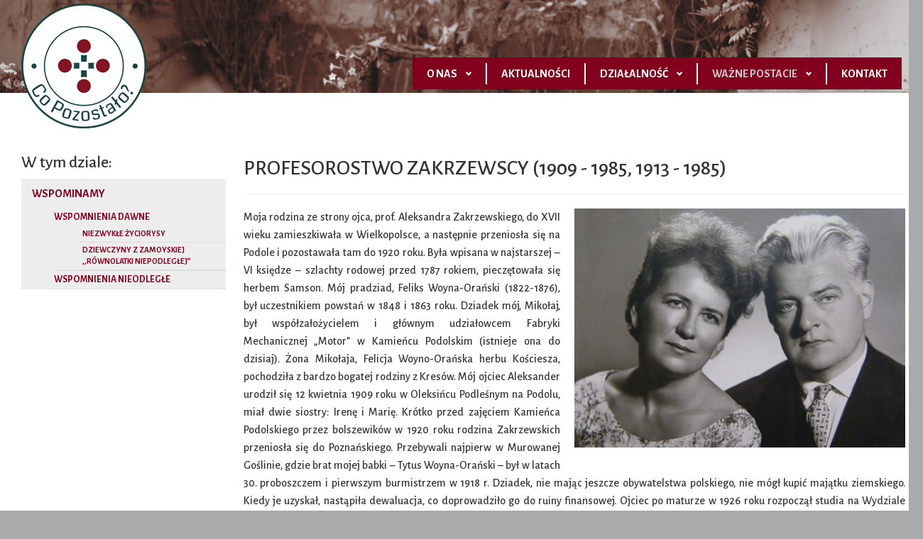

--- FILE ---
content_type: text/html; charset=utf-8
request_url: http://copozostalo.pl/wazne-postaci/67-aleksander-zakrzewski-1909-1875
body_size: 10411
content:
<!DOCTYPE html>
<html xmlns="http://www.w3.org/1999/xhtml" xml:lang="pl-pl" lang="pl-pl" dir="ltr" >
<head>
	<meta name="viewport" content="width=device-width, initial-scale=1.0, maximum-scale=3.0, user-scalable=yes"/>
	<meta name="HandheldFriendly" content="true" />
	<meta name="apple-mobile-web-app-capable" content="YES" />
	<base href="http://copozostalo.pl/wazne-postaci/67-aleksander-zakrzewski-1909-1875" />
	<meta http-equiv="content-type" content="text/html; charset=utf-8" />
	<meta name="author" content="Archiwum rodzinne" />
	<title>Co Pozostało - PROFESOROSTWO ZAKRZEWSCY (1909 - 1985, 1913 - 1985)</title>
	<link href="http://copozostalo.pl/modules/mod_news_pro_gk5/interface/css/style.css" rel="stylesheet" type="text/css" />
	<link href="/templates/fundacja/css/djmegamenu.css?v=3.5.3" rel="stylesheet" type="text/css" />
	<link href="/modules/mod_djmegamenu/assets/css/animations.css?v=3.5.3" rel="stylesheet" type="text/css" />
	<link href="/modules/mod_djmegamenu/assets/css/offcanvas_right.css?v=3.5.3" rel="stylesheet" type="text/css" />
	<link href="/modules/mod_djmegamenu/mobilethemes/light/djmobilemenu.css?v=3.5.3" rel="stylesheet" type="text/css" />
	<link href="//maxcdn.bootstrapcdn.com/font-awesome/4.7.0/css/font-awesome.min.css" rel="stylesheet" type="text/css" />
	<style type="text/css">
		.dj-hideitem { display: none !important; }

			#dj-megamenu100mobile { display: none; }
		@media (max-width: 991px) {
			#dj-megamenu100, #dj-megamenu100sticky, #dj-megamenu100placeholder { display: none; }
			#dj-megamenu100mobile { display: block; }
		}
	
	</style>
	<script type="application/json" class="joomla-script-options new">{"csrf.token":"aac27c846e46da3f55ca2e5c52a14a6c","system.paths":{"root":"","base":""}}</script>
	<script src="/media/jui/js/jquery.min.js?593385942e6743da3c336bc0c30bacdd" type="text/javascript"></script>
	<script src="/media/jui/js/jquery-noconflict.js?593385942e6743da3c336bc0c30bacdd" type="text/javascript"></script>
	<script src="/media/jui/js/jquery-migrate.min.js?593385942e6743da3c336bc0c30bacdd" type="text/javascript"></script>
	<script src="/media/system/js/caption.js?593385942e6743da3c336bc0c30bacdd" type="text/javascript"></script>
	<script src="/media/system/js/mootools-core.js?593385942e6743da3c336bc0c30bacdd" type="text/javascript"></script>
	<script src="/media/system/js/core.js?593385942e6743da3c336bc0c30bacdd" type="text/javascript"></script>
	<script src="/media/system/js/mootools-more.js?593385942e6743da3c336bc0c30bacdd" type="text/javascript"></script>
	<script src="http://copozostalo.pl/modules/mod_news_pro_gk5/interface/scripts/engine.jquery.js" type="text/javascript"></script>
	<script src="/modules/mod_djmegamenu/assets/js/jquery.djmegamenu.js?v=3.5.3" type="text/javascript" defer="defer"></script>
	<script src="/modules/mod_djmegamenu/assets/js/jquery.djmobilemenu.js?v=3.5.3" type="text/javascript" defer="defer"></script>
	<script type="text/javascript">
jQuery(window).on('load',  function() {
				new JCaption('img.caption');
			});
	(function(){
		var cb = function() {
			var add = function(css) {
				var ss = document.styleSheets;
			    for (var i = 0; i < ss.length; i++) {
			        if (ss[i].href == css) return;
			    }
				var l = document.createElement('link'); l.rel = 'stylesheet';
				l.href = css;
				var h = document.getElementsByTagName('head')[0]; h.appendChild(l);
			}
			add('/media/djextensions/css/animate.min.css');
			add('/media/djextensions/css/animate.ext.css');
		};
		var raf = requestAnimationFrame || mozRequestAnimationFrame || webkitRequestAnimationFrame || msRequestAnimationFrame;
		if (raf) raf(cb);
		else window.addEventListener('load', cb);
	})();
	</script>

	<link rel="stylesheet" href="https://maxcdn.bootstrapcdn.com/font-awesome/4.5.0/css/font-awesome.min.css">
	<link rel="stylesheet"href="http://maxcdn.bootstrapcdn.com/bootstrap/3.3.5/css/bootstrap.min.css">
	<link href="https://fonts.googleapis.com/css?family=Alegreya+Sans:400,500,700&amp;subset=latin-ext" rel="stylesheet">
	<link rel="stylesheet" type="text/css" href="/templates/fundacja/style.css?v=1" />
	<script src="http://maxcdn.bootstrapcdn.com/bootstrap/3.3.5/js/bootstrap.min.js"></script>
	
	<link href="/images/favicon.png" rel="shortcut icon" />
	<script>
  (function(i,s,o,g,r,a,m){i['GoogleAnalyticsObject']=r;i[r]=i[r]||function(){
  (i[r].q=i[r].q||[]).push(arguments)},i[r].l=1*new Date();a=s.createElement(o),
  m=s.getElementsByTagName(o)[0];a.async=1;a.src=g;m.parentNode.insertBefore(a,m)
  })(window,document,'script','https://www.google-analytics.com/analytics.js','ga');

  ga('create', 'UA-45858532-53', 'auto');
  ga('send', 'pageview');

</script>
</head>
<body class="com_content view-article task- itemid-165 body__  podstrona"><div class="dj-offcanvas-wrapper"><div class="dj-offcanvas-pusher"><div class="dj-offcanvas-pusher-in">
	<div id="gora" class="container">
		<div id="logo" class="col-md-3 col-xs-9">
			<a href="/index.php"><img src="/templates/fundacja/img/logo2021.png" /></a>
		</div>
		<div id="menu" class="col-md-9 col-xs-3">
					<div class="moduletable">
						<ul id="dj-megamenu100" class="dj-megamenu dj-megamenu-override " data-options='{"wrap":null,"animIn":"fadeInUp","animOut":"zoomOut","animSpeed":"normal","openDelay":"250","closeDelay":"500","event":"mouseenter","fixed":"0","offset":"0","theme":"override","direction":"ltr","wcag":"1"}' data-trigger="991">
<li class="dj-up itemid108 first parent"><a class="dj-up_a  " href="/o-nas" ><span class="dj-drop" >O nas<em class="arrow" aria-hidden="true"></em></span></a><div class="dj-subwrap  single_column subcols1" style=""><div class="dj-subwrap-in" style="width:200px;"><div class="dj-subcol" style="width:200px"><ul class="dj-submenu"><li class="itemid107 first"><a href="/o-nas/historia-fundacji" >Historia FUNDACJI</a></li></ul></div><div style="clear:both;height:0"></div></div></div></li><li class="dj-up itemid101"><a class="dj-up_a  " href="/aktualnosci" ><span >Aktualności</span></a></li><li class="dj-up itemid109 parent"><a class="dj-up_a  " href="/dzialalnosc" ><span class="dj-drop" >Działalność<em class="arrow" aria-hidden="true"></em></span></a><div class="dj-subwrap  single_column subcols1" style=""><div class="dj-subwrap-in" style="width:200px;"><div class="dj-subcol" style="width:200px"><ul class="dj-submenu"><li class="itemid197 first parent"><a class="dj-more " href="/dzialalnosc/upamietniamy" >Upamiętniamy<em class="arrow" aria-hidden="true"></em></a><div class="dj-subwrap  single_column subcols1" style=""><div class="dj-subwrap-in" style="width:200px;"><div class="dj-subcol" style="width:200px"><ul class="dj-submenu"><li class="itemid203 first"><a href="/dzialalnosc/upamietniamy/100-lecie-marcinka" >100-LECIE „MARCINKA”</a></li><li class="itemid364"><a href="/dzialalnosc/upamietniamy/obchody-100-lecia-marcinka" >Obchody 100-lecia Marcinka</a></li></ul></div><div style="clear:both;height:0"></div></div></div></li><li class="itemid168 parent"><a class="dj-more " href="/dzialalnosc/w-imie-dobra-wspolnego" >W imię dobra wspólnego<em class="arrow" aria-hidden="true"></em></a><div class="dj-subwrap  single_column subcols1" style=""><div class="dj-subwrap-in" style="width:200px;"><div class="dj-subcol" style="width:200px"><ul class="dj-submenu"><li class="itemid363 first"><a href="/dzialalnosc/w-imie-dobra-wspolnego/cyryl-ratajski-2020" >Cyryl Ratajski 2020</a></li><li class="itemid362"><a href="/dzialalnosc/w-imie-dobra-wspolnego/dezydery-chlapowski-2019" >Dezydery Chłapowski 2019</a></li><li class="itemid360"><a href="/dzialalnosc/w-imie-dobra-wspolnego/hipolit-cegielski-2018" >Hipolit Cegielski 2018</a></li><li class="itemid240"><a href="/dzialalnosc/w-imie-dobra-wspolnego/karol-libelt-2017" >Karol Libelt 2017</a></li><li class="itemid185"><a href="/dzialalnosc/w-imie-dobra-wspolnego/w-imie-dobra-wspolnego-2016-karol-marcinkowski" >Karol Marcinkowski 2016</a></li><li class="itemid191"><a href="/dzialalnosc/w-imie-dobra-wspolnego/w-imie-dobra-wspolnego-2015-maksymilian-jackowski" >Maksymilian Jackowski 2015</a></li><li class="itemid190"><a href="/dzialalnosc/w-imie-dobra-wspolnego/w-imie-dobra-wspolnego-2014-heliodor-swiecicki" >Heliodor Święcicki 2014</a></li><li class="itemid189"><a href="/dzialalnosc/w-imie-dobra-wspolnego/w-imie-dobra-wspolnego-2013-stanislaw-kasznica" >Stanisław Kasznica 2013</a></li></ul></div><div style="clear:both;height:0"></div></div></div></li><li class="itemid169"><a href="/dzialalnosc/nagroda-benevolus-erga-alios" >Nagroda &quot;Benevolus erga alios&quot;</a></li><li class="itemid170"><a href="/dzialalnosc/pallotynowka" >Pallotynówka</a></li><li class="itemid204 parent"><a class="dj-more " href="/dzialalnosc/pomoc-innym" >Pomoc innym<em class="arrow" aria-hidden="true"></em></a><div class="dj-subwrap  single_column subcols1" style=""><div class="dj-subwrap-in" style="width:200px;"><div class="dj-subcol" style="width:200px"><ul class="dj-submenu"><li class="itemid205 first"><a href="/dzialalnosc/pomoc-innym/rodzina-rodzinie" >Rodzina rodzinie</a></li><li class="itemid206"><a href="/dzialalnosc/pomoc-innym/stale-darowizny" >Stałe darowizny</a></li><li class="itemid207"><a href="/dzialalnosc/pomoc-innym/fundusz-wdziecznosci" >Fundusz wdzięczności</a></li></ul></div><div style="clear:both;height:0"></div></div></div></li></ul></div><div style="clear:both;height:0"></div></div></div></li><li class="dj-up itemid165 current active parent"><a class="dj-up_a active " href="/wazne-postaci" ><span class="dj-drop" >WAŻNE POSTACIE<em class="arrow" aria-hidden="true"></em></span></a><div class="dj-subwrap  single_column subcols1" style=""><div class="dj-subwrap-in" style="width:200px;"><div class="dj-subcol" style="width:200px"><ul class="dj-submenu"><li class="itemid361 first parent"><a class="dj-more " href="/wazne-postaci/wspominamy2" >Wspominamy<em class="arrow" aria-hidden="true"></em></a><div class="dj-subwrap  single_column subcols1" style=""><div class="dj-subwrap-in" style="width:200px;"><div class="dj-subcol" style="width:200px"><ul class="dj-submenu"><li class="itemid365 first parent"><a class="dj-more " href="/wazne-postaci/wspominamy2/wspomnienia-dawne" >Wspomnienia dawne<em class="arrow" aria-hidden="true"></em></a><div class="dj-subwrap  single_column subcols1" style=""><div class="dj-subwrap-in" style="width:200px;"><div class="dj-subcol" style="width:200px"><ul class="dj-submenu"><li class="itemid367 first"><a href="/wazne-postaci/wspominamy2/wspomnienia-dawne/niezwykle-zyciorysy" >Niezwykłe Życiorysy</a></li><li class="itemid368"><a href="/wazne-postaci/wspominamy2/wspomnienia-dawne/dziewczyny-z-zamoyskiej" >Dziewczyny z Zamoyskiej ,,Równolatki Niepodległej”</a></li></ul></div><div style="clear:both;height:0"></div></div></div></li><li class="itemid366"><a href="/wazne-postaci/wspominamy2/wspomnienia-nieodlegle" >Wspomnienia nieodległe</a></li></ul></div><div style="clear:both;height:0"></div></div></div></li></ul></div><div style="clear:both;height:0"></div></div></div></li><li class="dj-up itemid110"><a class="dj-up_a  " href="/kontakt" ><span >Kontakt</span></a></li></ul>



	<div id="dj-megamenu100mobile" class="dj-megamenu-offcanvas dj-megamenu-offcanvas-light ">
		<a href="#" class="dj-mobile-open-btn" aria-label="Open mobile menu"><span class="fa fa-bars" aria-hidden="true"></span></a>
		
		<aside class="dj-offcanvas dj-offcanvas-light " data-effect="3">
			<div class="dj-offcanvas-top">
				<a href="#" class="dj-offcanvas-close-btn" aria-label="Close mobile menu"><span class="fa fa-close" aria-hidden="true"></span></a>
			</div>
						
						
			<div class="dj-offcanvas-content">			
				<ul class="dj-mobile-nav dj-mobile-light ">
<li class="dj-mobileitem itemid-108 deeper parent"><a href="/o-nas" >O nas</a><ul class="dj-mobile-nav-child"><li class="dj-mobileitem itemid-107"><a href="/o-nas/historia-fundacji" >Historia FUNDACJI</a></li></ul></li><li class="dj-mobileitem itemid-101"><a href="/aktualnosci" >Aktualności</a></li><li class="dj-mobileitem itemid-109 deeper parent"><a href="/dzialalnosc" >Działalność</a><ul class="dj-mobile-nav-child"><li class="dj-mobileitem itemid-197 deeper parent"><a href="/dzialalnosc/upamietniamy" >Upamiętniamy</a><ul class="dj-mobile-nav-child"><li class="dj-mobileitem itemid-203"><a href="/dzialalnosc/upamietniamy/100-lecie-marcinka" >100-LECIE „MARCINKA”</a></li><li class="dj-mobileitem itemid-364"><a href="/dzialalnosc/upamietniamy/obchody-100-lecia-marcinka" >Obchody 100-lecia Marcinka</a></li></ul></li><li class="dj-mobileitem itemid-168 deeper parent"><a href="/dzialalnosc/w-imie-dobra-wspolnego" >W imię dobra wspólnego</a><ul class="dj-mobile-nav-child"><li class="dj-mobileitem itemid-363"><a href="/dzialalnosc/w-imie-dobra-wspolnego/cyryl-ratajski-2020" >Cyryl Ratajski 2020</a></li><li class="dj-mobileitem itemid-362"><a href="/dzialalnosc/w-imie-dobra-wspolnego/dezydery-chlapowski-2019" >Dezydery Chłapowski 2019</a></li><li class="dj-mobileitem itemid-360"><a href="/dzialalnosc/w-imie-dobra-wspolnego/hipolit-cegielski-2018" >Hipolit Cegielski 2018</a></li><li class="dj-mobileitem itemid-240"><a href="/dzialalnosc/w-imie-dobra-wspolnego/karol-libelt-2017" >Karol Libelt 2017</a></li><li class="dj-mobileitem itemid-185"><a href="/dzialalnosc/w-imie-dobra-wspolnego/w-imie-dobra-wspolnego-2016-karol-marcinkowski" >Karol Marcinkowski 2016</a></li><li class="dj-mobileitem itemid-191"><a href="/dzialalnosc/w-imie-dobra-wspolnego/w-imie-dobra-wspolnego-2015-maksymilian-jackowski" >Maksymilian Jackowski 2015</a></li><li class="dj-mobileitem itemid-190"><a href="/dzialalnosc/w-imie-dobra-wspolnego/w-imie-dobra-wspolnego-2014-heliodor-swiecicki" >Heliodor Święcicki 2014</a></li><li class="dj-mobileitem itemid-189"><a href="/dzialalnosc/w-imie-dobra-wspolnego/w-imie-dobra-wspolnego-2013-stanislaw-kasznica" >Stanisław Kasznica 2013</a></li></ul></li><li class="dj-mobileitem itemid-169"><a href="/dzialalnosc/nagroda-benevolus-erga-alios" >Nagroda &quot;Benevolus erga alios&quot;</a></li><li class="dj-mobileitem itemid-170"><a href="/dzialalnosc/pallotynowka" >Pallotynówka</a></li><li class="dj-mobileitem itemid-204 deeper parent"><a href="/dzialalnosc/pomoc-innym" >Pomoc innym</a><ul class="dj-mobile-nav-child"><li class="dj-mobileitem itemid-205"><a href="/dzialalnosc/pomoc-innym/rodzina-rodzinie" >Rodzina rodzinie</a></li><li class="dj-mobileitem itemid-206"><a href="/dzialalnosc/pomoc-innym/stale-darowizny" >Stałe darowizny</a></li><li class="dj-mobileitem itemid-207"><a href="/dzialalnosc/pomoc-innym/fundusz-wdziecznosci" >Fundusz wdzięczności</a></li></ul></li></ul></li><li class="dj-mobileitem itemid-165 current active deeper parent"><a href="/wazne-postaci" >WAŻNE POSTACIE</a><ul class="dj-mobile-nav-child"><li class="dj-mobileitem itemid-361 deeper parent"><a href="/wazne-postaci/wspominamy2" >Wspominamy</a><ul class="dj-mobile-nav-child"><li class="dj-mobileitem itemid-365 deeper parent"><a href="/wazne-postaci/wspominamy2/wspomnienia-dawne" >Wspomnienia dawne</a><ul class="dj-mobile-nav-child"><li class="dj-mobileitem itemid-367"><a href="/wazne-postaci/wspominamy2/wspomnienia-dawne/niezwykle-zyciorysy" >Niezwykłe Życiorysy</a></li><li class="dj-mobileitem itemid-368"><a href="/wazne-postaci/wspominamy2/wspomnienia-dawne/dziewczyny-z-zamoyskiej" >Dziewczyny z Zamoyskiej ,,Równolatki Niepodległej”</a></li></ul></li><li class="dj-mobileitem itemid-366"><a href="/wazne-postaci/wspominamy2/wspomnienia-nieodlegle" >Wspomnienia nieodległe</a></li></ul></li></ul></li><li class="dj-mobileitem itemid-110"><a href="/kontakt" >Kontakt</a></li></ul>
			</div>
			
						
			<div class="dj-offcanvas-end" tabindex="0"></div>
		</aside>
	</div>

		</div>
	
		</div>
	</div>
		<div id="tresc" class="container">
		<div id="left" class="col-md-3">
					<div class="moduletable boczne">
							<h3>W tym dziale:</h3>
						<ul class="nav menu">
<li class="item-361 deeper parent"><a href="/wazne-postaci/wspominamy2" >Wspominamy</a><ul class="nav-child unstyled small"><li class="item-365 deeper parent"><a href="/wazne-postaci/wspominamy2/wspomnienia-dawne" >Wspomnienia dawne</a><ul class="nav-child unstyled small"><li class="item-367"><a href="/wazne-postaci/wspominamy2/wspomnienia-dawne/niezwykle-zyciorysy" >Niezwykłe Życiorysy</a></li><li class="item-368"><a href="/wazne-postaci/wspominamy2/wspomnienia-dawne/dziewczyny-z-zamoyskiej" >Dziewczyny z Zamoyskiej ,,Równolatki Niepodległej”</a></li></ul></li><li class="item-366"><a href="/wazne-postaci/wspominamy2/wspomnienia-nieodlegle" >Wspomnienia nieodległe</a></li></ul></li></ul>
		</div>
	
		</div>
		<div id="srodek" class="col-md-9">
			<div id="system-message-container">
	</div>

			
			<div class="item-page" itemscope itemtype="https://schema.org/Article">
	<meta itemprop="inLanguage" content="pl-PL" />
	
		
			<div class="page-header">
					<h2 itemprop="headline">
				PROFESOROSTWO ZAKRZEWSCY (1909 - 1985, 1913 - 1985)			</h2>
									</div>
					
		
	
	
		
										<div class="pull-right item-image"> <img
			 src="/images/049.JPG" alt="" itemprop="image"/> </div>
				<div itemprop="articleBody">
		<p style="text-align: justify;">Moja rodzina ze strony ojca, prof. Aleksandra Zakrzewskiego, do XVII wieku zamieszkiwała w Wielkopolsce, a następnie przeniosła się na Podole i pozostawała tam do 1920 roku. Była wpisana w najstarszej – VI księdze – szlachty rodowej przed 1787 rokiem, pieczętowała się herbem Samson. Mój pradziad, Feliks Woyna-Orański (1822-1876), był uczestnikiem powstań w 1848 i 1863 roku. Dziadek mój, Mikołaj, był współzałożycielem i głównym udziałowcem Fabryki Mechanicznej „Motor” w Kamieńcu Podolskim (istnieje ona do dzisiaj). Żona Mikołaja, Felicja Woyno-Orańska herbu Kościesza, pochodziła z bardzo bogatej rodziny z Kresów. Mój ojciec Aleksander urodził się 12 kwietnia 1909 roku w Oleksińcu Podleśnym na Podolu, miał dwie siostry: Irenę i Marię. Krótko przed zajęciem Kamieńca Podolskiego przez bolszewików w 1920 roku rodzina Zakrzewskich przeniosła się do Poznańskiego. Przebywali najpierw w Murowanej Goślinie, gdzie brat mojej babki – Tytus Woyna-Orański – był w latach 30. proboszczem i pierwszym burmistrzem w 1918 r. Dziadek, nie mając jeszcze obywatelstwa polskiego, nie mógł kupić majątku ziemskiego. Kiedy je uzyskał, nastąpiła dewaluacja, co doprowadziło go do ruiny finansowej. Ojciec po maturze w 1926 roku rozpoczął studia na Wydziale Lekarskim Uniwersytetu Poznańskiego, które ukończył w 1932 r. Następnie pracował w Klinice Laryngologicznej kierowanej przez prof. Alfreda Laskiewicza. Podjął również studia filozoficzne, uzyskując w roku 1935 tytuł magistra filozofii. W 1932 roku na podstawie pracy „Wyniki leczenia ozeny w KIinice Otolaryngologicznej Uniwersytetu Poznańskiego” uzyskał tytuł doktora medycyny wszech nauk lekarskich.</p>
<p style="text-align: justify;">W roku 1937 ojciec ożenił się z Aleksandrą Durską, która ukończyła Wydział Lekarski w Poznaniu w 1938 roku. W tym samym roku urodziłem się ja - syn Jerzy.</p>
<p style="text-align: justify;">W listopadzie 1939 roku Niemcy wyrzucili moich rodziców z mieszkania w Poznaniu przy ul. Mielżyńskiego oraz dziadków z Głuchowa i po trzytygodniowym pobycie w obozie przejściowym przy ul. Głównej wszyscy pojechaliśmy do Warszawy. Mieszkaliśmy razem w jednym bloku na Mokotowie. W tym samym roku urodziła się moja siostra Anna (1940 r.).</p>
<p style="text-align: justify;">Do powstania Warszawskiego ojciec pracował w kilku szpitalach warszawskich oraz prowadził praktykę prywatną w Śródmieściu. Był jednocześnie organizatorem i wykładowcą na Wydziale Lekarskim Uniwersytetu Zachodniego. Był to drugi, obok warszawskiego, tajny uniwersytet. Uniwersytet Zachodni tworzyli głównie wysiedleni pracownicy Uniwersytetu Poznańskiego. Rektorem był prof. Adam Wrzosek, przyjaciel mojego ojca. Studenci tajnego uniwersytetu byli zatrudniani jako sanitariusze, co tłumaczyło ich obecność w szpitalach lub gabinetach lekarskich, gdzie uczestniczyli w zajęciach.</p>
<p style="text-align: justify;">Latem 1944 roku wyjechaliśmy, jak co roku, na wakacje pod Warszawę, do Jabłonnej, gdzie przebywaliśmy 2-3 miesiące. Ojciec w każdą sobotę dojeżdżał do nas z Warszawy. Wybuch Powstania Warszawskiego uniemożliwił nam powrót do Warszawy. Powstanie zastało ojca w Warszawie, na prośbę powstańców udał się z nimi do Kampinosu, gdzie razem z trzema innymi lekarzami zapewniał opiekę bardzo dużemu zgrupowaniu AK (4-5 tys. powstańców).</p>
<p style="text-align: justify;">W chwili odejścia ojca do Kampinosu matka moja została wraz z dziećmi w drewnianym, letniskowym domu w Jabłonnie. Brak opieki lekarskiej dla ludności cywilnej w Jabłonnie oraz dla powstańców i ludności opuszczającej Warszawę skłonił moją mamę do zorganizowania małego szpitala. Prowadziła tam leczenie ogólne oraz – z konieczności – chirurgiczne, mając do pomocy dwie pielęgniarki i kilka kobiet. Liczba pacjentów stale rosła. Mama pracowała cały dzień, a do nas wracała dopiero wieczorem. Często opatrywała również niemieckich żołnierzy, zanim odstawiono ich do szpitala wojskowego.</p>
<p style="text-align: justify;">Kiedy z uwagi na stałe ostrzały i bombardowania praca w szpitalu w Jabłonnej stała się niemożliwa, mama postanowiła go ewakuować. Udało się przewieźć kilkadziesiąt osób: wszystkich chorych oraz personel do twierdzy w Modlinie. Tam mama dowiedziała się przypadkowo, że na oddziale zakaźnym leży w ciężkim stanie jej mąż.</p>
<p style="text-align: justify;">&nbsp;Ojciec pojechał do Poznania, gdy na Cytadeli bronili się jeszcze Niemcy. Ponieważ pomieszczenia Kliniki Laryngologicznej były zniszczone, postanowił zorganizować klinikę na I i II piętrze kamienicy przy ulicy Matejki 60. Zamieszkaliśmy na III piętrze tego domu.</p>
<p style="text-align: justify;">W 1948 roku ojciec odebrał od rosyjskich władz wojskowych szpital mieszczący się przy ul. Przybyszewskiego 49 i przeniósł tam Klinikę Laryngologiczną. Przez osiem lat, będąc kierownikiem kliniki, był również faktycznie dyrektorem szpitala, nie pobierając za to żadnej pensji.</p>
<p style="text-align: justify;">Pracę habilitacyjną obronił ojciec w roku 1945, a w roku 1949 otrzymał tytuł profesora nadzwyczajnego. Przez lata Klinika Laryngologiczna dzięki staraniom ojca była stale rozbudowywana i coraz lepiej wyposażana. Stała się jedną z najlepszych klinik laryngologicznych w Polsce, znana była jako „szkoła prof. Zakrzewskiego”. W pewnym okresie, wraz z oddziałem dziecięcym, liczyła 120 łóżek.</p>
<p style="text-align: justify;">Prof. Zakrzewski przez okres ośmiu lat pełnił funkcję prorektora Akademii Medycznej, a w latach 1961-62 zastępował rektora, którym był prof. Wiktor Dega. Opublikował około 250 prac naukowych, pod jego kierownictwem ogłoszono dalszych 270 prac, był głównym autorem i redaktorem najobszerniejszego podręcznika laryngologii wydanej po wojnie w Polsce. Był promotorem sześciu habilitacji, 41 doktoratów i 122 specjalizacji z laryngologii. Prowadził ożywioną działalność w zagranicznych towarzystwach naukowych. Od 1964 roku był członkiem zespołu redakcyjnego „Excerpta Medica”. Ojciec profesorem zwyczajnym został po 28 latach oczekiwania, dopiero w 1977 roku, podczas gdy jego uczniowie, z racji przynależności do PZPR, ten tytuł otrzymali przed nim. W roku 1979 ojciec przeszedł na emeryturę, pozostając dalej czynnym zawodowo, między innymi jako redaktor naczelny „Otolaryngologii Polskiej”. Bardzo przeżył przejście na emeryturę, tym bardziej, że stosunki z jego następcą, prof. Z. Szmeją, nie układały się najlepiej. Był erudytą, interesował się wieloma dziedzinami nauki, znał sześć języków: angielski, francuski, niemiecki, rosyjski, ukraiński i łacinę. Był zaprzyjaźniony z wieloma profesorami z całego świata, szczególne więzy łączyły go z francuskimi profesorami G. i M. Portmanami, Sterkersem i Aboulkerem, u których szkoliłem się w 1973 roku.</p>
<p style="text-align: justify;">Moja matka, pracując cały czas w Klinice Laryngologicznej, za badania nad sklerozą otrzymała tytuł docenta. Nie doczekała się tytułu profesora (wniosek został jednogłośnie poparty na Radzie Wydziału) jako osoba „wrogo nastawiona do systemu PRL i bardzo silnie powiązana z klerem”.</p>
<p style="text-align: justify;">Ojciec bardziej odczuwał pomijanie go w awansie naukowym, ale zawsze podkreślał, że najważniejsze w życiu jest zachowanie własnej godności i – jak mawiał – „noblesse oblige” – szlachectwo jest nie przywilejem, ale przede wszystkim obowiązkiem służenia Rzeczypospolitej. W tamtych latach Rada Wydziału złożona była przede wszystkim z docentów i profesorów z rodowodami PZPR lub SD, jednak w sposób nieoficjalny uznawała charakter ojca. Mówiono o nim: „ostatni szlagon Rady Wydziału”. Bardzo cierpiał, gdy jego uczniowie wstępowali do PZPR lub SD, a zwłaszcza w czasie powstania „Solidarności” nie popierali tego ruchu (jeden z uczniów wstąpił nawet do PRON). Mówił do mnie, że może to jest jego wina, bo nie umiał wpoić swoim uczniom postaw patriotycznych. Mistrz przecież formuje swoich uczniów nie tylko pod względem zawodowym, ale również kształtuje ich postawy moralne i patriotyczne. Był znany z tego, że bardzo chętnie pomagał wszystkim swoim wrogom, bo – jak mówił – jeżeli ktoś upadł, to niezależnie, kto to jest, należy podać mu rękę. Niektórzy rozumieli to opacznie – jako akceptację swoich zachowań. W okresie „Solidarności” rodzice byli bardzo zaangażowani w ten ruch, sponsorując go finansowo.</p>
<p style="text-align: justify;">Ojciec zmarł 4 kwietnia 1985 roku, a moja mama 13 czerwca tego samego roku.&nbsp;</p>
<p>Źródło: Jerzy Samson Zakrzewski</p> 	</div>

	
							</div>

			<div class="after">
						<div class="moduletable postaci">
							<h3>WAŻNE POSTACIE</h3>
							<div class="nspMain  postaci" id="nsp-nsp-94" data-config="{
				'animation_speed': 400,
				'animation_interval': 5000,
				'animation_function': 'Fx.Transitions.Expo.easeIn',
				'news_column': 3,
				'news_rows': 9,
				'links_columns_amount': 1,
				'links_amount': 3
			}">		
				
					<div class="nspArts bottom" style="width:100%;">
								<div class="nspArtScroll1">
					<div class="nspArtScroll2 nspPages9">
																	<div class="nspArtPage active nspCol9">
																				<div class="nspArt nspCol3" style="padding:0 20px 20px 0;clear:both;">
								<h4 class="nspHeader tleft fnone has-image"><a href="/wazne-postaci/36-o-michal-czartoryski"  title="O. MICHAŁ CZARTORYSKI OP (1897 - 1944)" target="_self">O. MICHAŁ CZARTORYSKI OP (1897 - 1944)</a></h4><a href="/wazne-postaci/36-o-michal-czartoryski" class="nspImageWrapper tleft fleft gkResponsive"  style="margin:0;" target="_self"><img  class="nspImage" src="http://copozostalo.pl/modules/mod_news_pro_gk5/cache/downloaded.michalnsp-94.jpg" alt=""  /></a><p class="nspInfo nspInfo2 tleft fleft">Źródło: Dominikanie - Warszawa</p>							</div>
																															<div class="nspArt nspCol3" style="padding:0 20px 20px 0;">
								<h4 class="nspHeader tleft fnone has-image"><a href="/wazne-postaci/131-antoni-stanislaw-jurasz-1847-1923"  title="ANTONI STANISŁAW JURASZ (1847-1923)" target="_self">ANTONI STANISŁAW JURASZ (1847-1923)</a></h4><a href="/wazne-postaci/131-antoni-stanislaw-jurasz-1847-1923" class="nspImageWrapper tleft fleft gkResponsive"  style="margin:0;" target="_self"><img  class="nspImage" src="http://copozostalo.pl/modules/mod_news_pro_gk5/cache/Antoni_Stanisław_Jurasz_-_przycietynsp-94.jpg" alt=""  /></a><p class="nspInfo nspInfo2 tleft fleft">Źródło: Super User</p>							</div>
																															<div class="nspArt nspCol3" style="padding:0 20px 20px 0;">
								<h4 class="nspHeader tleft fnone has-image"><a href="/wazne-postaci/120-ks-jozef-pradzynski-1877-1942"  title="KS. JÓZEF PRĄDZYŃSKI (1877-1942)" target="_self">KS. JÓZEF PRĄDZYŃSKI (1877-1942)</a></h4><a href="/wazne-postaci/120-ks-jozef-pradzynski-1877-1942" class="nspImageWrapper tleft fleft gkResponsive"  style="margin:0;" target="_self"><img  class="nspImage" src="http://copozostalo.pl/modules/mod_news_pro_gk5/cache/postaci.ks.inf._Józef_Pradzyńskinsp-94.jpg" alt=""  /></a><p class="nspInfo nspInfo2 tleft fleft">Źródło: Super User</p>							</div>
																															<div class="nspArt nspCol3" style="padding:0 20px 20px 0;clear:both;">
								<h4 class="nspHeader tleft fnone has-image"><a href="/wazne-postaci/117-ks-jan-kanty-pytel-1928-2019"  title="KS. JAN KANTY PYTEL (1928-2019)" target="_self">KS. JAN KANTY PYTEL (1928-2019)</a></h4><a href="/wazne-postaci/117-ks-jan-kanty-pytel-1928-2019" class="nspImageWrapper tleft fleft gkResponsive"  style="margin:0;" target="_self"><img  class="nspImage" src="http://copozostalo.pl/modules/mod_news_pro_gk5/cache/postaci.Pytelnsp-94.jpg" alt=""  /></a><p class="nspInfo nspInfo2 tleft fleft">Źródło: Super User</p>							</div>
																															<div class="nspArt nspCol3" style="padding:0 20px 20px 0;">
								<h4 class="nspHeader tleft fnone has-image"><a href="/wazne-postaci/114-jacek-luczak"  title="JACEK ŁUCZAK (1934-2019)" target="_self">JACEK ŁUCZAK (1934-2019)</a></h4><a href="/wazne-postaci/114-jacek-luczak" class="nspImageWrapper tleft fleft gkResponsive"  style="margin:0;" target="_self"><img  class="nspImage" src="http://copozostalo.pl/modules/mod_news_pro_gk5/cache/postaci.prof._Jacek_Łuczaknsp-94.png" alt=""  /></a><p class="nspInfo nspInfo2 tleft fleft">Źródło: Super User</p>							</div>
																															<div class="nspArt nspCol3" style="padding:0 20px 20px 0;">
								<h4 class="nspHeader tleft fnone has-image"><a href="/wazne-postaci/27-stefan-dabrowski"  title="STEFAN DĄBROWSKI (1877 - 1947)" target="_self">STEFAN DĄBROWSKI (1877 - 1947)</a></h4><a href="/wazne-postaci/27-stefan-dabrowski" class="nspImageWrapper tleft fleft gkResponsive"  style="margin:0;" target="_self"><img  class="nspImage" src="http://copozostalo.pl/modules/mod_news_pro_gk5/cache/postaci.Stefan-Tytus-Czartoryskinsp-94.jpg" alt=""  /></a><p class="nspInfo nspInfo2 tleft fleft">Źródło: Wirtualne Muzeum Historii Poznania</p>							</div>
																															<div class="nspArt nspCol3" style="padding:0 20px 20px 0;clear:both;">
								<h4 class="nspHeader tleft fnone has-image"><a href="/wazne-postaci/72-jan-gora-1948-2015"  title="O. JAN GÓRA OP (1948 - 2015)" target="_self">O. JAN GÓRA OP (1948 - 2015)</a></h4><a href="/wazne-postaci/72-jan-gora-1948-2015" class="nspImageWrapper tleft fleft gkResponsive"  style="margin:0;" target="_self"><img  class="nspImage" src="http://copozostalo.pl/modules/mod_news_pro_gk5/cache/postaci.Jan-Gransp-94.jpg" alt=""  /></a><p class="nspInfo nspInfo2 tleft fleft">Źródło: Wikipedia</p>							</div>
																															<div class="nspArt nspCol3" style="padding:0 20px 20px 0;">
								<h4 class="nspHeader tleft fnone has-image"><a href="/wazne-postaci/33-august-hlond"  title="KARD. AUGUST HLOND (1881 - 1949)" target="_self">KARD. AUGUST HLOND (1881 - 1949)</a></h4><a href="/wazne-postaci/33-august-hlond" class="nspImageWrapper tleft fleft gkResponsive"  style="margin:0;" target="_self"><img  class="nspImage" src="http://copozostalo.pl/modules/mod_news_pro_gk5/cache/postaci.hlondnsp-94.jpg" alt=""  /></a><p class="nspInfo nspInfo2 tleft fleft">Źródło: historia.org.pl</p>							</div>
																															<div class="nspArt nspCol3" style="padding:0 20px 20px 0;">
								<h4 class="nspHeader tleft fnone has-image"><a href="/wazne-postaci/35-antoni-jurasz"  title="ANTONI TOMASZ JURASZ (1882 - 1961)" target="_self">ANTONI TOMASZ JURASZ (1882 - 1961)</a></h4><a href="/wazne-postaci/35-antoni-jurasz" class="nspImageWrapper tleft fleft gkResponsive"  style="margin:0;" target="_self"><img  class="nspImage" src="http://copozostalo.pl/modules/mod_news_pro_gk5/cache/postaci.JURASZmalensp-94.jpg" alt=""  /></a><p class="nspInfo nspInfo2 tleft fleft">Źródło: Maria Prądzyńska-Maślaczyńska</p>							</div>
																															<div class="nspArt nspCol3" style="padding:0 20px 20px 0;clear:both;">
								<h4 class="nspHeader tleft fnone has-image"><a href="/wazne-postaci/28-maksymilian-jackowski-1815-1905"  title="MAKSYMILIAN JACKOWSKI (1815-1905)" target="_self">MAKSYMILIAN JACKOWSKI (1815-1905)</a></h4><a href="/wazne-postaci/28-maksymilian-jackowski-1815-1905" class="nspImageWrapper tleft fleft gkResponsive"  style="margin:0;" target="_self"><img  class="nspImage" src="http://copozostalo.pl/modules/mod_news_pro_gk5/cache/postaci.jackowskinsp-94.jpg" alt=""  /></a><p class="nspInfo nspInfo2 tleft fleft">Źródło: Wikipedia</p>							</div>
																															<div class="nspArt nspCol3" style="padding:0 20px 20px 0;">
								<h4 class="nspHeader tleft fnone has-image"><a href="/wazne-postaci/30-eleonora-kasznica"  title="ELEONORA KASZNICA (1928 - 2016)" target="_self">ELEONORA KASZNICA (1928 - 2016)</a></h4><a href="/wazne-postaci/30-eleonora-kasznica" class="nspImageWrapper tleft fleft gkResponsive"  style="margin:0;" target="_self"><img  class="nspImage" src="http://copozostalo.pl/modules/mod_news_pro_gk5/cache/postaci.E.-Kasznicansp-94.jpg" alt=""  /></a><p class="nspInfo nspInfo2 tleft fleft">Źródło: Archiwum rodzinne Eleonory Kasznicy</p>							</div>
																															<div class="nspArt nspCol3" style="padding:0 20px 20px 0;">
								<h4 class="nspHeader tleft fnone has-image"><a href="/wazne-postaci/65-stanislaw-jozef-kasznica"  title="STANISŁAW JÓZEF KASZNICA (1908 - 1948)" target="_self">STANISŁAW JÓZEF KASZNICA (1908 - 1948)</a></h4><a href="/wazne-postaci/65-stanislaw-jozef-kasznica" class="nspImageWrapper tleft fleft gkResponsive"  style="margin:0;" target="_self"><img  class="nspImage" src="http://copozostalo.pl/modules/mod_news_pro_gk5/cache/postaci.Stanisaw-Jzef-Kasznicansp-94.JPG" alt=""  /></a><p class="nspInfo nspInfo2 tleft fleft">Źródło: Instytut Pamięci Narodowej</p>							</div>
																															<div class="nspArt nspCol3" style="padding:0 20px 20px 0;clear:both;">
								<h4 class="nspHeader tleft fnone has-image"><a href="/wazne-postaci/70-zdzislaw-krygowski-1872-1955"  title="ZDZISŁAW KRYGOWSKI (1872 - 1955)" target="_self">ZDZISŁAW KRYGOWSKI (1872 - 1955)</a></h4><a href="/wazne-postaci/70-zdzislaw-krygowski-1872-1955" class="nspImageWrapper tleft fleft gkResponsive"  style="margin:0;" target="_self"><img  class="nspImage" src="http://copozostalo.pl/modules/mod_news_pro_gk5/cache/postaci.Krygowski_Z_1938_foto_portret_podpisnsp-94.JPG" alt=""  /></a><p class="nspInfo nspInfo2 tleft fleft">Źródło: Stowarzyszenie Rodu Krygowskich</p>							</div>
																															<div class="nspArt nspCol3" style="padding:0 20px 20px 0;">
								<h4 class="nspHeader tleft fnone has-image"><a href="/wazne-postaci/63-karol-libelt-1807-1875"  title="KAROL LIBELT (1807 - 1875)" target="_self">KAROL LIBELT (1807 - 1875)</a></h4><a href="/wazne-postaci/63-karol-libelt-1807-1875" class="nspImageWrapper tleft fleft gkResponsive"  style="margin:0;" target="_self"><img  class="nspImage" src="http://copozostalo.pl/modules/mod_news_pro_gk5/cache/postaci.libeltnsp-94.png" alt=""  /></a><p class="nspInfo nspInfo2 tleft fleft">Źródło: Internetowy Polski Słownik Biograficzny</p>							</div>
																															<div class="nspArt nspCol3" style="padding:0 20px 20px 0;">
								<h4 class="nspHeader tleft fnone has-image"><a href="/wazne-postaci/29-stanislaw-kasznica-01-09-1929-31-08-1931"  title="STANISŁAW W. KASZNICA (1874 - 1958)" target="_self">STANISŁAW W. KASZNICA (1874 - 1958)</a></h4><a href="/wazne-postaci/29-stanislaw-kasznica-01-09-1929-31-08-1931" class="nspImageWrapper tleft fleft gkResponsive"  style="margin:0;" target="_self"><img  class="nspImage" src="http://copozostalo.pl/modules/mod_news_pro_gk5/cache/postaci.Prof.-Stanisaw-Kasznicansp-94.JPG" alt=""  /></a><p class="nspInfo nspInfo2 tleft fleft">Źródło: Archiwum rodzinne</p>							</div>
																															<div class="nspArt nspCol3" style="padding:0 20px 20px 0;clear:both;">
								<h4 class="nspHeader tleft fnone has-image"><a href="/wazne-postaci/32-karol-marcinkowski-1800-1846"  title="KAROL MARCINKOWSKI (1800 - 1846)" target="_self">KAROL MARCINKOWSKI (1800 - 1846)</a></h4><a href="/wazne-postaci/32-karol-marcinkowski-1800-1846" class="nspImageWrapper tleft fleft gkResponsive"  style="margin:0;" target="_self"><img  class="nspImage" src="http://copozostalo.pl/modules/mod_news_pro_gk5/cache/postaci.Karol_Marcinkowski_portretnsp-94.JPG" alt=""  /></a><p class="nspInfo nspInfo2 tleft fleft">Źródło: Wikipedia</p>							</div>
																															<div class="nspArt nspCol3" style="padding:0 20px 20px 0;">
								<h4 class="nspHeader tleft fnone has-image"><a href="/wazne-postaci/80-o-karol-meissner-osb"  title="O. KAROL MEISSNER OSB (1927 - 2017)" target="_self">O. KAROL MEISSNER OSB (1927 - 2017)</a></h4><a href="/wazne-postaci/80-o-karol-meissner-osb" class="nspImageWrapper tleft fleft gkResponsive"  style="margin:0;" target="_self"><img  class="nspImage" src="http://copozostalo.pl/modules/mod_news_pro_gk5/cache/postaci.MEISSNERnsp-94.jpg" alt=""  /></a><p class="nspInfo nspInfo2 tleft fleft">Źródło: Źródło: Benedyktyni - Lubiń</p>							</div>
																															<div class="nspArt nspCol3" style="padding:0 20px 20px 0;">
								<h4 class="nspHeader tleft fnone has-image"><a href="/wazne-postaci/34-leopold-rutkowski"  title="LEOPOLD RUTKOWSKI (1887 - 1949)" target="_self">LEOPOLD RUTKOWSKI (1887 - 1949)</a></h4><a href="/wazne-postaci/34-leopold-rutkowski" class="nspImageWrapper tleft fleft gkResponsive"  style="margin:0;" target="_self"><img  class="nspImage" src="http://copozostalo.pl/modules/mod_news_pro_gk5/cache/postaci.Leopold_Rutkowskinsp-94.JPG" alt=""  /></a><p class="nspInfo nspInfo2 tleft fleft">Źródło: Wikipedia</p>							</div>
																															<div class="nspArt nspCol3" style="padding:0 20px 20px 0;clear:both;">
								<h4 class="nspHeader tleft fnone has-image"><a href="/wazne-postaci/31-zygmunt-szymanski"  title="ZYGMUNT SZYMAŃSKI (1871 - 1953)" target="_self">ZYGMUNT SZYMAŃSKI (1871 - 1953)</a></h4><a href="/wazne-postaci/31-zygmunt-szymanski" class="nspImageWrapper tleft fleft gkResponsive"  style="margin:0;" target="_self"><img  class="nspImage" src="http://copozostalo.pl/modules/mod_news_pro_gk5/cache/postaci.Zygmunt-Szymaskinsp-94.jpg" alt=""  /></a><p class="nspInfo nspInfo2 tleft fleft">Źródło: Archiwum rodzinne</p>							</div>
																															<div class="nspArt nspCol3" style="padding:0 20px 20px 0;">
								<h4 class="nspHeader tleft fnone has-image"><a href="/wazne-postaci/71-kazimierz-szymanski-1975"  title="KAZIMIERZ SZYMAŃSKI (1909 - 1975)" target="_self">KAZIMIERZ SZYMAŃSKI (1909 - 1975)</a></h4><a href="/wazne-postaci/71-kazimierz-szymanski-1975" class="nspImageWrapper tleft fleft gkResponsive"  style="margin:0;" target="_self"><img  class="nspImage" src="http://copozostalo.pl/modules/mod_news_pro_gk5/cache/postaci.Kazimierz-Szymaskinsp-94.jpg" alt=""  /></a><p class="nspInfo nspInfo2 tleft fleft">Źródło: Archiwum rodzinne</p>							</div>
																															<div class="nspArt nspCol3" style="padding:0 20px 20px 0;">
								<h4 class="nspHeader tleft fnone has-image"><a href="/wazne-postaci/62-heliodor-swiecicki-1854-1923"  title="HELIODOR ŚWIĘCICKI (1854 - 1923)" target="_self">HELIODOR ŚWIĘCICKI (1854 - 1923)</a></h4><a href="/wazne-postaci/62-heliodor-swiecicki-1854-1923" class="nspImageWrapper tleft fleft gkResponsive"  style="margin:0;" target="_self"><img  class="nspImage" src="http://copozostalo.pl/modules/mod_news_pro_gk5/cache/postaci.Heliodor-wicicki-2nsp-94.jpg" alt=""  /></a><p class="nspInfo nspInfo2 tleft fleft">Źródło: Poznańskie Towarzystwo Przyjaciół Nauk</p>							</div>
																															<div class="nspArt nspCol3" style="padding:0 20px 20px 0;clear:both;">
								<h4 class="nspHeader tleft fnone has-image"><a href="/wazne-postaci/73-jozef-teliga-1914-2007"  title="JÓZEF TELIGA (1914 - 2007)" target="_self">JÓZEF TELIGA (1914 - 2007)</a></h4><a href="/wazne-postaci/73-jozef-teliga-1914-2007" class="nspImageWrapper tleft fleft gkResponsive"  style="margin:0;" target="_self"><img  class="nspImage" src="http://copozostalo.pl/modules/mod_news_pro_gk5/cache/postaci.TELIGAnsp-94.jpg" alt=""  /></a><p class="nspInfo nspInfo2 tleft fleft">Źródło: Antonina Komorowska</p>							</div>
																															<div class="nspArt nspCol3" style="padding:0 20px 20px 0;">
								<h4 class="nspHeader tleft fnone has-image"><a href="/wazne-postaci/75-lech-trzeciakowski-1931-2017"  title="LECH TRZECIAKOWSKI (1931 - 2017)" target="_self">LECH TRZECIAKOWSKI (1931 - 2017)</a></h4><a href="/wazne-postaci/75-lech-trzeciakowski-1931-2017" class="nspImageWrapper tleft fleft gkResponsive"  style="margin:0;" target="_self"><img  class="nspImage" src="http://copozostalo.pl/modules/mod_news_pro_gk5/cache/postaci.yhtx564ghkwywggxpq7f53dghjcjjy43_gallerynsp-94.jpg" alt=""  /></a><p class="nspInfo nspInfo2 tleft fleft">Źródło: epoznan.pl</p>							</div>
																															<div class="nspArt nspCol3" style="padding:0 20px 20px 0;">
								<h4 class="nspHeader tleft fnone has-image"><a href="/wazne-postaci/66-jacek-wiesiolowski-1940-2016"  title="JACEK WIESIOŁOWSKI (1940 - 2016)" target="_self">JACEK WIESIOŁOWSKI (1940 - 2016)</a></h4><a href="/wazne-postaci/66-jacek-wiesiolowski-1940-2016" class="nspImageWrapper tleft fleft gkResponsive"  style="margin:0;" target="_self"><img  class="nspImage" src="http://copozostalo.pl/modules/mod_news_pro_gk5/cache/postaci.wiesiolowskinsp-94.jpg" alt=""  /></a><p class="nspInfo nspInfo2 tleft fleft">Źródło: Jacek Skibniewski</p>							</div>
																															<div class="nspArt nspCol3" style="padding:0 20px 20px 0;clear:both;">
								<h4 class="nspHeader tleft fnone has-image"><a href="/wazne-postaci/74-zbigniew-zielinski-1907-1968"  title="ZBIGNIEW ZIELIŃSKI (1907 - 1968)" target="_self">ZBIGNIEW ZIELIŃSKI (1907 - 1968)</a></h4><a href="/wazne-postaci/74-zbigniew-zielinski-1907-1968" class="nspImageWrapper tleft fleft gkResponsive"  style="margin:0;" target="_self"><img  class="nspImage" src="http://copozostalo.pl/modules/mod_news_pro_gk5/cache/postaci.Zbigniew_Zielinski_architectnsp-94.JPG" alt=""  /></a><p class="nspInfo nspInfo2 tleft fleft">Źródło: Wikipedia</p>							</div>
												</div>
																</div>

									</div>
			</div>
		
				
			</div>
		</div>
	
			</div>
		</div>
	</div>
	<div id="footer" class="container">
		<div id="" class="col-md-6">
			&copy;  Co pozostało? 2026		</div>
		<div id="" class="col-md-6">
			
			<div style="text-align:right">Wdrożenie: Solmedia.pl</div>
		</div>
		
	</div>
	
	
	
	<script src="/templates/fundacja/fundacja.js"></script>
</div></div></div></body>
</html>


--- FILE ---
content_type: text/css
request_url: http://copozostalo.pl/templates/fundacja/css/djmegamenu.css?v=3.5.3
body_size: 1701
content:
/* DJ-MegaMenu general styles */
.dj-megamenu-override {
    padding: 0 !important;
    margin: 0 !important;
    list-style: none;
    height: 45px;
    position: relative;
    z-index: 500;
    width: auto;
	float:right;
	background:#82001e
    
    
}
.dj-megamenu-override li.dj-up {
	position: relative;
    display: block;
    float: left;
    padding: 0 !important;
    margin: 0 !important;
}
.dj-megamenu-override li a.dj-up_a {
    display: block;
    float: left;
    height: 30px;
    font-size: 16px;
    font-weight: bold;
    color: #fff;
    text-transform: uppercase;
    text-decoration: none;
    padding: 0 20px;
    cursor: pointer;
    background: transparent;
    border-right: 2px solid #fff;
	margin-top:8px;
}
.dj-megamenu-override li.first a.dj-up_a {
	border-left: 0;
}
.dj-megamenu-override li:last-child a.dj-up_a {
	border-right: 0;
}
.dj-megamenu-override li a.dj-up_a span {
    float: left;
    display: block;
    padding: 0 0 0 !important;
    height: 30px;
    line-height: 30px;
    background: transparent;
}
.dj-megamenu-override li a.dj-up_a.withsubtitle span {
	line-height: 48px;
}
.dj-megamenu-override li a.dj-up_a span.dj-drop {
    padding: 0 20px 0 0 !important;
    background: url(../img/arrow.png) right 50% no-repeat;
	
}
.dj-megamenu-override li a.dj-up_a small.subtitle {
	display: block;
    font-size: 12px;
    font-weight: normal; 
    line-height: 1;
    text-transform: none;
    color: #999999;
    margin-top: -12px;
}
.dj-megamenu-override li:hover a.dj-up_a,
.dj-megamenu-override li.hover a.dj-up_a, 
.dj-megamenu-override li.active a.dj-up_a {
    color: #ccc;
    border-left-color: #82001e;
	
}
.dj-megamenu-override li:hover a.dj-up_a small.subtitle,
.dj-megamenu-override li.hover a.dj-up_a small.subtitle, 
.dj-megamenu-override li.active a.dj-up_a small.subtitle {
	color: #a4c4f5;
}
.dj-megamenu-override li:hover a.dj-up_a span,
.dj-megamenu-override li.hover a.dj-up_a span, 
.dj-megamenu-override li.active a.dj-up_a span {
}


.dj-megamenu-override li:hover a.dj-up_a span.dj-drop {
	background: url(../img/arrow.png) right 53% no-repeat;
}
.dj-megamenu-override li.separator > a {
    cursor: default;
}

.dj-megamenu-override li a.dj-up_a span span.image-title {
	background: none;
	padding: 0 !important;
	margin: 0 0 0 15px;
	display: inline-block;
	float: none;
	height: auto;
}
.dj-megamenu-override li a.dj-up_a img {
	border: 0;
	margin: 0;
	max-height: 32px;
	vertical-align: middle;
}
.dj-megamenu-override li a.dj-up_a.withsubtitle img {
	margin-top: -24px;
}
/* Default list styling */
.dj-megamenu-override li:hover,
.dj-megamenu-override li.hover {
    position: relative;
    z-index: 200;
}
/* Hide submenus */

.dj-megamenu-override li div.dj-subwrap, .dj-megamenu-override li:hover div.dj-subwrap li div.dj-subwrap,
.dj-megamenu-override li.hover div.dj-subwrap li div.dj-subwrap {
    position: absolute;
    left: -9999px;
    top: -9999px;
    height: 0;
    margin: 0;
    padding: 0;
    list-style: none;
}
/* Show first level submenu */
.dj-megamenu-override li:hover div.dj-subwrap,
.dj-megamenu-override li.hover div.dj-subwrap {
	left: 0;
    top: 45px;
    background: #f5f5f5;
    height: auto;
    z-index: 300;
    -webkit-box-shadow:  0px 0px 5px 0px rgba(0, 0, 0, 0.2);
    box-shadow:  0px 0px 5px 0px rgba(0, 0, 0, 0.2);
}
/* Show higher level submenus */
.dj-megamenu-override li:hover div.dj-subwrap li:hover > div.dj-subwrap,
.dj-megamenu-override li.hover div.dj-subwrap li.hover > div.dj-subwrap {
    left: 100%;
    top: 0;
    margin: 0 0 0 10px;
    background: #f5f5f5;
    height: auto;
    z-index: 400;
    -webkit-box-shadow:  0px 0px 5px 0px rgba(255, 255, 255, 0.2);
    box-shadow:  0px 0px 5px 0px rgba(255, 255, 255, 0.2);
}

/* Submenu elements styles - drop down */
.dj-megamenu-override li div.dj-subcol {
	float: left;
}
.dj-megamenu-override li ul.dj-submenu {	
    padding: 0px;
    margin: 0 10px;
    height: auto;
    width: auto;
}
.dj-megamenu-override li ul.dj-submenu > li {
	list-style: none outside;
    display: block;
    height: auto;
    position: relative;
    width: auto;
    /*border-top: 1px solid #82001e;*/
}
.dj-megamenu-override li ul.dj-submenu > li.first {
	border: 0;
}
.dj-megamenu-override li ul.dj-submenu > li > a {
    display: block;
    font-size: 15px;
    font-weight: 700;
    line-height: 16px;
    color: #333;
    background: transparent;
    text-decoration: none;
    padding: 12px 20px;
    margin: 0 -10px;
    
    -webkit-transition: all 0.2s ease-out;
	transition: all 0.2s ease-out;
}
.dj-megamenu-override li ul.dj-submenu > li > a span.image-title {
	color: #333 !important;
}
.dj-megamenu-override li ul.dj-submenu > li > a img,
.dj-megamenu-override li ul.dj-submenu > li > a i.fa, 
.dj-megamenu-override li ul.dj-submenu > li > a i[class^="icon-"] {
	float: left;
	border: 0;
	margin: 0 15px 8px 0;
	vertical-align: middle;
	max-height: 16px;
}
.dj-megamenu-override li ul.dj-submenu > li > a small.subtitle {
	color: #666;
    display: block;
    font-size: 10px;
    line-height: 1;
}
.dj-megamenu-override li ul.dj-submenu > li:hover > a,
.dj-megamenu-override li ul.dj-submenu > li.hover > a {
	background: #82001e;
}
.dj-megamenu-override li ul.dj-submenu > li:hover > a small.subtitle,
.dj-megamenu-override li ul.dj-submenu > li.hover > a small.subtitle {
	color: #a4c4f5;
}
.dj-megamenu-override li ul.dj-submenu > li > a:hover {	
    color: #fff;
}
.dj-megamenu-override li ul.dj-submenu > li > a:hover span.image-title {
	color: #fff !important;
}
.dj-megamenu-override li ul.dj-submenu > li > a.active {
    background: #82001e;
	color:#fff;
}
.dj-megamenu-override li ul.dj-submenu > li > a.active small.subtitle {
	color: #a4c4f5;
}
.dj-megamenu-override li ul.dj-submenu > li.parent > a {
    background-color: transparent;
    background-image: url(../img/subarrow333.png);
    background-position: 95% 16px;
    background-repeat: no-repeat;

}
.dj-megamenu-override li ul.dj-submenu > li.parent:hover > a,
.dj-megamenu-override li ul.dj-submenu > li.parent.hover > a {
	background-color: #82001e;
	background-position: 97% 16px;
    background-image: url(../img/subarrow.png);
}
.dj-megamenu-override li ul.dj-submenu > li.parent > a.active {
    background-color: #82001e;
}
.dj-megamenu-override li ul.dj-submenu > li.parent:hover > a.active,
.dj-megamenu-override li ul.dj-submenu > li.parent.hover > a.active {
	background-color: #82001e;
	background-position: 97% 16px;
    color: #fff;
}

/* Submenu elements styles - tree */
.dj-megamenu-override li ul.dj-subtree {
	list-style: none outside;
	padding: 0 !important;
    margin: 5px 0 5px 25px !important;
}
.dj-megamenu-override li ul.dj-subtree > li {
	list-style: square outside;
	padding: 0;
    margin: 0;
    color: #666;
}
.dj-megamenu-override li ul.dj-subtree > li > a {
	display: inline-block;
    font-size: 11px;
    font-weight: normal;
    line-height: 13px;
    color: #c3c3c3;
    text-decoration: none;
    padding: 2px 0;
}
.dj-megamenu-override li ul.dj-subtree > li > a:hover {
	background: transparent;
	color: #fff;
}
.dj-megamenu-override li ul.dj-subtree > li.active > a {
	text-decoration: underline;
}
.dj-megamenu-override li ul.dj-subtree > li > a small.subtitle {
	color: #666;
    display: block;
    font-size: 0.9em;
    line-height: 1;
}

/* modules loaded into menu */
.dj-megamenu-override .modules-wrap {
	padding: 0px 10px;
	color: #d2d2d2;
}
.dj-megamenu-override .modules-wrap p {
	display: block !important;
	padding: 0 !important;
}

/* sticky menu */
.dj-megamenu-override.dj-megamenu-sticky {
	height: auto;
}
.dj-megamenu-override .dj-stickylogo {
	position: absolute;
	z-index: 550;
}
.dj-megamenu-override .dj-stickylogo img {
	max-height: 100%;
	width: auto;
}
.dj-megamenu-override .dj-stickylogo.dj-align-center {
	position: static;
	text-align: center;
	margin: 10px 0;
}
.dj-megamenu-override .dj-stickylogo.dj-align-left {
	left: 20px;
	max-height: 50px;
	margin: 5px 0;
}
.dj-megamenu-override .dj-stickylogo.dj-align-right {
	right: 20px;
	max-height: 50px;
	margin: 5px 0;
}
ul.dj-mobile-dark li.dj-mobileitem.parent > a span.toggler {
    font-family: FontAwesome !important;
}

--- FILE ---
content_type: text/css
request_url: http://copozostalo.pl/templates/fundacja/style.css?v=1
body_size: 1654
content:
body {
	margin: 0;
	padding: 0;
	background:#aaa;
	font-family:'Alegreya Sans', Garamond, serif;
	overflow-x:hidden;
	font-size:16px;
}
.item-page p,.item-page span,.blog span  {
	font-family:'Alegreya Sans', Garamond, serif !important;
	font-weight:500;
	text-align:justify;
}
.container {
	background:#fff;
}
@media (min-width: 1200px) {
	.container {
		width: 1300px;
	}
	
}
#gora {
	display:flex;
	align-items:flex-end;
}
#gora #menu {
	margin-bottom:5px;
}
#logo {
    margin: 5px 0 -50px;
	z-index: 999;
}
#logo h1 {
	color:#94959c;
	font-size:30px;
    display: inline-block;
	padding-left:20px;
}
.nopadding {
	padding:0
}
.navbar {
	background: #82001e;
	border-radius:0px;
	padding:5px 10px;
	min-height:20px
}
.sf-menu ul {
	background: #82001e;
}
ul.sf-menu li a {
	margin: 5px 0;
	padding:5px 20px;
	line-height:16px;
	background: #82001e;
	color: white;
	font-weight: bold;
	text-transform:uppercase;
	font-size:16px;
}
ul.sf-menu li:last-child a {
	border-right:0px solid #fff;
}
div.pagination {
clear: both;
width:100%;
}
.pagination ul li {
list-style-type: none;
}
.pagination ul li a.pagenav, .pagination ul li span.pagenav {
	
	float:left;
	padding: 0 6px;
	border-right: 1px solid #ccc;
}
.podstrona #gora {
	background: url(img/gora.jpg) no-repeat;

}
.podstrona #logo h1 {
	color:#fff;
}
#footer {
	padding:10px
}
.btn-sf-menu {
	display:none;
}
.sf-menu ul ul{
	width:220px
}
.sf-menu ul li a{
	padding:5px 15px;
}
@media (min-width:990px) {
	.navbar {
		position:relative;
		top:100px;
	}
	ul.sf-menu > li >a {
		border-right:1px solid #fff;
	}
	#left {
		padding-top:65px;
	}
}
@media (max-width:989px) {
	
	#logo img {
		width:100px;
	}
}
@media (max-width:989px) AND (min-width:768px) {
	.navbar {
		margin-top:90px;
	}
}
@media (min-width:768px) {
	.select-menu {
		display:none
	}
}
@media (max-width:767px) {
	.sf-menu {
		display:none
	}
	.navbar {
		
    position: relative;
    top: 50px;
	}
}
.fa {
	font-size:20px;
	color:#82001e;
	padding-top:30px;
	float:right;
}
@media (max-width:767px) {
	.fa {
		
    position: relative;
    top: -40px;
	}
}
.nakladka {
	background:rgba(0,0,0,0.4);
	width:1300px;
	height:523px;
	position:absolute;
	z-index:1
}
a{
	color:#82001e
}
a:hover {
	color:#8c1833
}
.boczne .nav {
	background:#ededed
}
.boczne a {
	text-transform:uppercase;
	font-weight:bold;
}
.boczne a:hover, .boczne .active > a{
	background-color:#82001e !important;
	color:#fff;
	text-decoration:none;
}
.boczne ul ul li {
	display:block;
	border-bottom:1px solid #ddd;
}
.boczne ul ul li a {
	display:block;
	padding:3px 6px;
}
#srodek {
	padding:50px 10px 30px;
}
#footer {
	background:#eee;
}
.pull-right.item-image  {
	max-width:50%;
	margin-left:20px;
	margin-bottom:20px;
}
.pull-right.item-image img {
	max-width:100%;
}
p {
	line-height:1.6em;
}
.postaci .nspArt h4.nspHeader {
	font-size:21px;
}
.postaci .nspArt p.nspText {
    word-wrap: break-word;
    max-width: 277px;
}
.nspArt .nspImageWrapper  {
	position:relative;
	overflow:hidden
}
.nspArt img.nspImage {
	transition:ease 0.4s all;
}
.nspArt img.nspImage:hover {
	transform:scale(1.1);
}
.moduletable.postaci, .moduletable.aktualnosci-dol {
	
    background: #ededed;
    padding: 10px;
	border-radius:10px;
}

.after {
	clear:both;
}
.sigFreeThumb {
	margin:10px !important;
	box-shadow:0 0 10px #ccc;
}
.view-article .aktualnosci-dol  {
	display:none;
}
.view-category .aktualnosci-lewo  {
	display:none;
}
.tp-caption {
  text-shadow:0 0 5px #888
}
.item-page img {
	max-width:100%;
}
ul.kafle  {
	padding:0
}
.kafle li {
	display: block;
    background: #eee;
    padding: 10px 20px;
    margin: 10px auto;
    text-align: center;
    width: 451px;
}
.formResponsive input[type="submit"],.formResponsive input[type="submit"]:hover, .formResponsive button[type="submit"] {
	background:#82001e
}	
.nspArt .nspInfo {
	font-size:11px;
}
a:focus {outline:0}
.dj-megamenu-select-light .dj-mobile-open-btn, .dj-megamenu-offcanvas-light .dj-mobile-open-btn, .dj-megamenu-accordion-light .dj-mobile-open-btn {
	background:inherit !important;
	color:#82001e;
	float:left;
	margin-left:15px;
	font-size:30px !important;
    width: 34px;
    height: 34px;
}
.fa.fa-bars {
    padding-top: 40px;
}
@media (min-width:768px) {
	.fa.fa-bars {
		padding-top: 0px;
	}
}
@media (max-width:1200px) {
	.dj-megamenu-override li a.dj-up_a {
		padding:0 12px;
	}
}
@media (max-width:991px) {
	.itemid-140 div[itemprop="articleBody"] p {
		padding-left: 0 !important;
	}
	.tp-caption {
		display:none;
	}
}
@media (max-width:767px) {
	#tresc {
		padding-top:50px;
	}
	.nspArts {
		padding:0
	}
}

--- FILE ---
content_type: application/javascript
request_url: http://copozostalo.pl/templates/fundacja/fundacja.js
body_size: 1181
content:
jQuery(function(){
	jQuery('.slotholder').css('position','relative').prepend('<div class=nakladka></div>');
	/*kontakt*/
	jQuery('.itemid-110 #tresc .col-md-3').removeClass('col-md-3').addClass('col-md-5');
	jQuery('.itemid-110 #tresc .col-md-9').removeClass('col-md-9').addClass('col-md-7');
	/*wazne postaci*/
	jQuery('.itemid-165 .nspHeader a').each(function(){
		var tytul=jQuery(this).text();
		var data = tytul.match(/\((.*?)\)/);
		tytul = tytul.replace(/ *\([^)]*\) */g, "");
		//console.log (data[0]);
		jQuery(this).text(tytul).append('<br>'+data[0]);
	})
	jQuery('.nspInfo2').each(function(){
		if (jQuery(this).text() == 'Źródło: Super User')
		{
			jQuery(this).remove();
		}
	
	});
	//Ważne Postaci linki
	jQuery('.nspHeader a,a.nspImageWrapper').each(function(){
		var link = jQuery(this).attr('href')
		switch(link) {
			case "/o-fundacji/wazne-postaci/36-o-michal-czartoryski":
				jQuery(this).attr('href','http://www.sluzew.dominikanie.pl/michal_czartoryski/').attr('target','_blank');
			break;
			case "/o-fundacji/wazne-postaci/33-august-hlond":
				jQuery(this).attr('href','http://www.patrimonium.chrystusowcy.pl/kandydaci-na-oltarze/sluga-bozy-kard-august-hlond/zyciorys/#.WMe7Czs19HZ').attr('target','_blank');
			break;
			case "/o-fundacji/wazne-postaci/80-o-karol-meissner-osb":
				jQuery(this).attr('href','http://www.benedyktyni.net/node/512').attr('target','_blank');
			break;
			case "/o-fundacji/wazne-postaci/75-lech-trzeciakowski-1931-2017":
				jQuery(this).attr('href','https://pl.wikipedia.org/wiki/Lech_Trzeciakowski').attr('target','_blank');
			break;
			case "/o-fundacji/wazne-postaci/72-jan-gora-1948-2015":
				jQuery(this).attr('href','https://pl.wikipedia.org/wiki/Jan_G%C3%B3ra').attr('target','_blank');
			break;
			case "/o-fundacji/wazne-postaci/74-zbigniew-zielinski-1907-1968":
				jQuery(this).attr('href','http://www.nasza-wielkopolska.eu/Wybitni_Wielkopolanie/Zbigniew_Zielinski/WYBITNY_WIELKOPOLANIN_ZBIGNIEW_ZIELINSKI_.html').attr('target','_blank');
			break;
			case "/o-fundacji/wazne-postaci/28-maksymilian-jackowski-1815-1905":
				jQuery(this).attr('href','http://www.bppob.pl/slownik/17/').attr('target','_blank');
			break;
			case "/o-fundacji/wazne-postaci/70-zdzislaw-krygowski-1872-1955":
				jQuery(this).attr('href','https://pl.wikipedia.org/wiki/Zdzis%C5%82aw_Krygowski').attr('target','_blank');
			break;
			case "/o-fundacji/wazne-postaci/63-karol-libelt-1807-1875":
				jQuery(this).attr('href','http://ipsb.nina.gov.pl/a/biografia/karol-fryderyk-libelt').attr('target','_blank');
			break;
			case "/o-fundacji/wazne-postaci/34-leopold-rutkowski":
				jQuery(this).attr('href','http://www.ipsb.nina.gov.pl/a/biografia/leopold-euzebiusz-rutkowski').attr('target','_blank');
			break;
			case "/o-fundacji/wazne-postaci/62-heliodor-swiecicki-1854-1923":
				jQuery(this).attr('href','http://amu.edu.pl/__data/assets/pdf_file/0005/42764/zyciorys_HELIODOR_SWIECICKI.pdf').attr('target','_blank');
			break;
			/*case "/o-fundacji/wazne-postaci/66-jacek-wiesiolowski-1940-2016":
				jQuery(this).attr('href','https://pl.wikipedia.org/wiki/Jacek_Wiesio%C5%82owski').attr('target','_blank');
			break;
			case "/o-fundacji/wazne-postaci/67-aleksander-zakrzewski-1909-1875":
				jQuery(this).attr('href','https://pl.wikipedia.org/wiki/Aleksander_Zakrzewski').attr('target','_blank');
			break;*/
		}
	})
})


--- FILE ---
content_type: text/plain
request_url: https://www.google-analytics.com/j/collect?v=1&_v=j102&a=1157241141&t=pageview&_s=1&dl=http%3A%2F%2Fcopozostalo.pl%2Fwazne-postaci%2F67-aleksander-zakrzewski-1909-1875&ul=en-us%40posix&dt=Co%20Pozosta%C5%82o%20-%20PROFESOROSTWO%20ZAKRZEWSCY%20(1909%20-%201985%2C%201913%20-%201985)&sr=1280x720&vp=1280x720&_u=IEBAAEABAAAAACAAI~&jid=1123317234&gjid=990758778&cid=692496320.1768461214&tid=UA-45858532-53&_gid=1999942772.1768461214&_r=1&_slc=1&z=1464274836
body_size: -450
content:
2,cG-EXDLM8JZNE